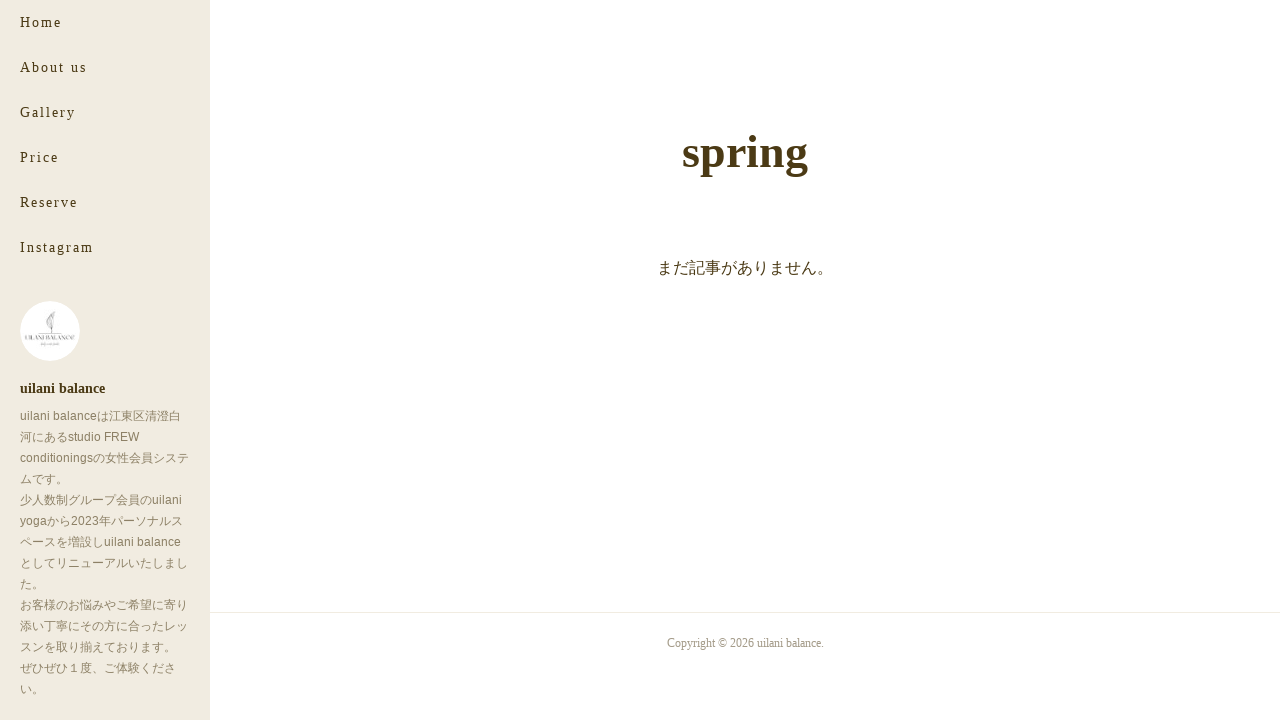

--- FILE ---
content_type: text/html; charset=utf-8
request_url: https://www.uilani.tokyo/posts/categories/3499207
body_size: 6327
content:
<!doctype html>

            <html lang="ja" data-reactroot=""><head><meta charSet="UTF-8"/><meta http-equiv="X-UA-Compatible" content="IE=edge"/><meta name="viewport" content="width=device-width,user-scalable=no,initial-scale=1.0,minimum-scale=1.0,maximum-scale=1.0"/><title data-react-helmet="true">spring | uilani balance</title><link data-react-helmet="true" rel="canonical" href="https://www.uilani.tokyo/posts/categories/3499207"/><link data-react-helmet="true" rel="alternate" type="application/rss+xml" href="https://www.uilani.tokyo/rss.xml?categoryId=3499207" title="spring | uilani balance"/><link data-react-helmet="true" rel="alternate" type="application/atom+xml" href="https://www.uilani.tokyo/atom.xml?categoryId=3499207" title="spring | uilani balance"/><meta name="description" content="springの一覧。"/><meta property="fb:app_id" content="522776621188656"/><meta property="og:url" content="https://www.uilani.tokyo/posts/categories/3499207"/><meta property="og:type" content="website"/><meta property="og:title" content="spring"/><meta property="og:description" content="springの一覧。"/><meta property="og:image" content="https://cdn.amebaowndme.com/madrid-prd/madrid-web/images/sites/1077395/891a1f63d8b42617a6b96ec69e3aaed3_120f4bf22ed7721a271f3e6881409fda.jpg"/><meta property="og:site_name" content="uilani balance"/><meta property="og:locale" content="ja_JP"/><meta name="twitter:card" content="summary"/><meta name="twitter:site" content="@amebaownd"/><meta name="twitter:title" content="spring | uilani balance"/><meta name="twitter:description" content="springの一覧。"/><meta name="twitter:image" content="https://static.amebaowndme.com/madrid-static/gallery/152.jpg"/><link rel="alternate" type="application/rss+xml" title="uilani balance" href="https://www.uilani.tokyo/rss.xml"/><link rel="alternate" type="application/atom+xml" title="uilani balance" href="https://www.uilani.tokyo/atom.xml"/><link rel="sitemap" type="application/xml" title="Sitemap" href="/sitemap.xml"/><link href="https://static.amebaowndme.com/madrid-frontend/css/user.min-a66be375c.css" rel="stylesheet" type="text/css"/><link href="https://static.amebaowndme.com/madrid-frontend/css/sugar/index.min-a66be375c.css" rel="stylesheet" type="text/css"/><link rel="icon" href="https://cdn.amebaowndme.com/madrid-prd/madrid-web/images/sites/1077395/a14999a6ed96b1d7d078d4d530b85bb6_db48ad4ad69ce9c36ff0e0e44505a451.png?width=32&amp;height=32"/><link rel="apple-touch-icon" href="https://cdn.amebaowndme.com/madrid-prd/madrid-web/images/sites/1077395/a14999a6ed96b1d7d078d4d530b85bb6_db48ad4ad69ce9c36ff0e0e44505a451.png?width=180&amp;height=180"/><style id="site-colors" charSet="UTF-8">.u-nav-clr {
  color: #4b3a15;
}
.u-nav-bdr-clr {
  border-color: #4b3a15;
}
.u-nav-bg-clr {
  background-color: #f1ece1;
}
.u-nav-bg-bdr-clr {
  border-color: #f1ece1;
}
.u-site-clr {
  color: #4b3a15;
}
.u-base-bg-clr {
  background-color: #ffffff;
}
.u-btn-clr {
  color: #4b3a15;
}
.u-btn-clr:hover,
.u-btn-clr--active {
  color: rgba(75,58,21, 0.7);
}
.u-btn-clr--disabled,
.u-btn-clr:disabled {
  color: rgba(75,58,21, 0.5);
}
.u-btn-bdr-clr {
  border-color: #4b3a15;
}
.u-btn-bdr-clr:hover,
.u-btn-bdr-clr--active {
  border-color: rgba(75,58,21, 0.7);
}
.u-btn-bdr-clr--disabled,
.u-btn-bdr-clr:disabled {
  border-color: rgba(75,58,21, 0.5);
}
.u-btn-bg-clr {
  background-color: #4b3a15;
}
.u-btn-bg-clr:hover,
.u-btn-bg-clr--active {
  background-color: rgba(75,58,21, 0.7);
}
.u-btn-bg-clr--disabled,
.u-btn-bg-clr:disabled {
  background-color: rgba(75,58,21, 0.5);
}
.u-txt-clr {
  color: #4b3a15;
}
.u-txt-clr--lv1 {
  color: rgba(75,58,21, 0.7);
}
.u-txt-clr--lv2 {
  color: rgba(75,58,21, 0.5);
}
.u-txt-clr--lv3 {
  color: rgba(75,58,21, 0.3);
}
.u-txt-bg-clr {
  background-color: #edebe7;
}
.u-lnk-clr,
.u-clr-area a {
  color: #c2a159;
}
.u-lnk-clr:visited,
.u-clr-area a:visited {
  color: rgba(194,161,89, 0.7);
}
.u-lnk-clr:hover,
.u-clr-area a:hover {
  color: rgba(194,161,89, 0.5);
}
.u-ttl-blk-clr {
  color: #4b3a15;
}
.u-ttl-blk-bdr-clr {
  border-color: #4b3a15;
}
.u-ttl-blk-bdr-clr--lv1 {
  border-color: #dbd7d0;
}
.u-bdr-clr {
  border-color: #f1ece1;
}
.u-acnt-bdr-clr {
  border-color: #ffffff;
}
.u-acnt-bg-clr {
  background-color: #ffffff;
}
body {
  background-color: #ffffff;
}
blockquote {
  color: rgba(75,58,21, 0.7);
  border-left-color: #f1ece1;
};</style><style id="user-css" charSet="UTF-8">;</style><style media="screen and (max-width: 800px)" id="user-sp-css" charSet="UTF-8">;</style><script>
              (function(i,s,o,g,r,a,m){i['GoogleAnalyticsObject']=r;i[r]=i[r]||function(){
              (i[r].q=i[r].q||[]).push(arguments)},i[r].l=1*new Date();a=s.createElement(o),
              m=s.getElementsByTagName(o)[0];a.async=1;a.src=g;m.parentNode.insertBefore(a,m)
              })(window,document,'script','//www.google-analytics.com/analytics.js','ga');
            </script></head><body id="mdrd-a66be375c" class="u-txt-clr u-base-bg-clr theme-sugar plan-premium hide-owndbar "><noscript><iframe src="//www.googletagmanager.com/ns.html?id=GTM-PXK9MM" height="0" width="0" style="display:none;visibility:hidden"></iframe></noscript><script>
            (function(w,d,s,l,i){w[l]=w[l]||[];w[l].push({'gtm.start':
            new Date().getTime(),event:'gtm.js'});var f=d.getElementsByTagName(s)[0],
            j=d.createElement(s),dl=l!='dataLayer'?'&l='+l:'';j.async=true;j.src=
            '//www.googletagmanager.com/gtm.js?id='+i+dl;f.parentNode.insertBefore(j,f);
            })(window,document, 'script', 'dataLayer', 'GTM-PXK9MM');
            </script><div id="content"><div class="page u-base-bg-clr " data-reactroot=""><div class="page__outer"><div><div class="page__side side u-bdr-clr u-nav-bg-clr"><div class="side__header u-nav-bg-clr"><div><img alt=""/></div><button class="side__icon icon icon--menu2 u-nav-clr"></button><button class="side__icon icon icon--close u-nav-clr"></button></div><div class="side__scroll " role="banner"><div class="side__inner is-invisible"><div class="side__spacer"></div><nav class="side__nav global-nav js-nav-overflow-criterion" role="navigation"><ul class="side__nav-list global-nav__list u-font "><li class="global-nav__item js-nav-item "><a target="" class="u-nav-clr u-nav-bdr-clr" href="/">Home</a></li><li class="global-nav__item js-nav-item "><a target="" class="u-nav-clr u-nav-bdr-clr" href="/pages/4229405/concept">About us</a></li><li class="global-nav__item js-nav-item "><a target="" class="u-nav-clr u-nav-bdr-clr" href="/pages/4229871/page_202009141916">Gallery</a></li><li class="global-nav__item js-nav-item "><a target="" class="u-nav-clr u-nav-bdr-clr" href="/pages/4231686/page_202009151155">Price</a></li><li class="global-nav__item js-nav-item "><a target="" class="u-nav-clr u-nav-bdr-clr" href="/pages/4231687/page_202009151155">Reserve</a></li><li class="global-nav__item js-nav-item "><a href="https://www.instagram.com/uilani_balance/" target="_blank" class="u-nav-clr u-nav-bdr-clr">Instagram</a></li><li class="global-nav__item js-nav-item "><a target="" class="u-nav-clr u-nav-bdr-clr" href="/pages/7157644/page_202307251503">Media</a></li></ul></nav><div class="side__site-info site-info"><div><img alt=""/></div><p class="site-info__name site-name u-site-clr u-font">uilani balance</p><p class="site-info__description site-description u-nav-clr">uilani balanceは江東区清澄白河にあるstudio FREW conditioningsの女性会員システムです。<br/>少人数制グループ会員のuilani yogaから2023年パーソナルスペースを増設しuilani balanceとしてリニューアルいたしました。<br/>お客様のお悩みやご希望に寄り添い丁寧にその方に合ったレッスンを取り揃えております。<br/>ぜひぜひ１度、ご体験ください。</p></div></div></div></div></div><div class="page__inner u-base-bg-clr"><div><div class="page__main--outer"><div role="main" class="page__main page__main--category"><div class="page__main page__main--category "><div class="grid grid--l"><div class="col1-1 col1-1--gtr-l column"><div class="block__outer"><div><div class="heading-lv1 u-ttl-blk-clr u-font u-ttl-blk-bdr-clr"><h1 class="heading-lv1__text u-ttl-blk-bdr-clr"><span class="u-ttl-blk-bdr-clr u-base-bg-clr">spring</span></h1></div></div></div></div></div><div class="grid grid--l"><div class="col1-1 col1-1--gtr-l column"><div class="block__outer"><div class="blog-list blog-list--blank"><p class="blog-list__item blog-item blog-item--blank u-txt-clr">まだ記事がありません。</p></div><div><div class="pagination pagination--type03"><ul class="pagination__list"><li class="pagination__item pagination__item--prev pagination__item--hide"><a class="u-txt-clr u-txt-clr--lv2" href="/posts/categories/3499207/page/-1?type=grid"><span aria-hidden="true" class="icon icon--disclosure-l3"></span></a></li><li class="pagination__item pagination__item--next pagination__item--hide"><a class="u-txt-clr u-txt-clr--lv2" href="/posts/categories/3499207/page/1?type=grid"><span aria-hidden="true" class="icon icon--disclosure-r3"></span></a></li></ul></div></div></div></div></div></div></div></div></div><footer role="contentinfo" class="page__footer footer" style="opacity:1 !important;visibility:visible !important;text-indent:0 !important;overflow:visible !important;position:static !important"><div class="footer__inner u-bdr-clr " style="opacity:1 !important;visibility:visible !important;text-indent:0 !important;overflow:visible !important;display:block !important;transform:none !important"><div class="footer__item u-bdr-clr" style="opacity:1 !important;visibility:visible !important;text-indent:0 !important;overflow:visible !important;display:block !important;transform:none !important"><p class="footer__copyright u-font"><small class="u-txt-clr u-txt-clr--lv2 u-font" style="color:rgba(75,58,21, 0.5) !important">Copyright © <!-- -->2026<!-- --> <!-- -->uilani balance<!-- -->.</small></p></div></div></footer></div></div><div class="toast"></div></div></div><script charSet="UTF-8">window.mdrdEnv="prd";</script><script charSet="UTF-8">window.INITIAL_STATE={"authenticate":{"authCheckCompleted":false,"isAuthorized":false},"blogPostReblogs":{},"category":{"3499207":{"fetching":false,"loaded":true,"meta":{"code":200},"data":{"id":"3499207","siteId":"1077395","label":"spring","publishedCount":0,"createdAt":"2020-09-14T07:12:25Z","updatedAt":"2020-09-14T07:12:25Z"},"status":"success"}},"currentSite":{"fetching":false,"status":null,"site":{}},"shopCategory":{},"categories":{},"notifications":{},"page":{},"paginationTitle":{},"postArchives":{},"postComments":{"submitting":false,"postStatus":null},"postDetail":{},"postList":{"postList-limit:12-page:1-siteId:1077395-categoryIds:3499207":{"fetching":false,"loaded":true,"meta":{"code":200,"pagination":{"total":0,"offset":0,"limit":12,"cursors":{"after":"","before":""},"page":1}},"data":[]}},"shopList":{},"shopItemDetail":{},"pureAd":{},"keywordSearch":{},"proxyFrame":{"loaded":false},"relatedPostList":{},"route":{"route":{"path":"\u002Fposts\u002Fcategories\u002F:category_id","component":function Connect(props, context) {
        _classCallCheck(this, Connect);

        var _this = _possibleConstructorReturn(this, _Component.call(this, props, context));

        _this.version = version;
        _this.store = props.store || context.store;

        (0, _invariant2["default"])(_this.store, 'Could not find "store" in either the context or ' + ('props of "' + connectDisplayName + '". ') + 'Either wrap the root component in a <Provider>, ' + ('or explicitly pass "store" as a prop to "' + connectDisplayName + '".'));

        var storeState = _this.store.getState();
        _this.state = { storeState: storeState };
        _this.clearCache();
        return _this;
      },"route":{"id":"0","type":"blog_post_category","idForType":"0","title":"","urlPath":"\u002Fposts\u002Fcategories\u002F:category_id","isHomePage":false}},"params":{"category_id":"3499207"},"location":{"pathname":"\u002Fposts\u002Fcategories\u002F3499207","search":"","hash":"","action":"POP","key":"rh2c2y","query":{}}},"siteConfig":{"tagline":"uilani balanceは江東区清澄白河にあるstudio FREW conditioningsの女性会員システムです。\n少人数制グループ会員のuilani yogaから2023年パーソナルスペースを増設しuilani balanceとしてリニューアルいたしました。\nお客様のお悩みやご希望に寄り添い丁寧にその方に合ったレッスンを取り揃えております。\nぜひぜひ１度、ご体験ください。","title":"uilani balance","copyright":"","iconUrl":"https:\u002F\u002Fcdn.amebaowndme.com\u002Fmadrid-prd\u002Fmadrid-web\u002Fimages\u002Fsites\u002F1077395\u002F891a1f63d8b42617a6b96ec69e3aaed3_120f4bf22ed7721a271f3e6881409fda.jpg","logoUrl":"","coverImageUrl":"https:\u002F\u002Fstatic.amebaowndme.com\u002Fmadrid-static\u002Fgallery\u002F152.jpg","homePageId":"4229404","siteId":"1077395","siteCategoryIds":[],"themeId":"7","theme":"sugar","shopId":"","openedShop":false,"shop":{"law":{"userType":"","corporateName":"","firstName":"","lastName":"","zipCode":"","prefecture":"","address":"","telNo":"","aboutContact":"","aboutPrice":"","aboutPay":"","aboutService":"","aboutReturn":""},"privacyPolicy":{"operator":"","contact":"","collectAndUse":"","restrictionToThirdParties":"","supervision":"","disclosure":"","cookie":""}},"user":{"id":"815727","nickname":"griglia","photoUrl":"","createdAt":"2019-03-08T03:44:45Z","updatedAt":"2025-09-30T07:18:12Z"},"commentApproval":"accept","plan":{"id":"6","name":"premium-annual","ownd_header":true,"powered_by":true,"pure_ads":true},"verifiedType":"general","navigations":[{"title":"Home","urlPath":".\u002F","target":"_self","pageId":"4229404"},{"title":"About us","urlPath":".\u002Fpages\u002F4229405\u002Fconcept","target":"_self","pageId":"4229405"},{"title":"Gallery","urlPath":".\u002Fpages\u002F4229871\u002Fpage_202009141916","target":"_self","pageId":"4229871"},{"title":"Price","urlPath":".\u002Fpages\u002F4231686\u002Fpage_202009151155","target":"_self","pageId":"4231686"},{"title":"Reserve","urlPath":".\u002Fpages\u002F4231687\u002Fpage_202009151155","target":"_self","pageId":"4231687"},{"title":"Instagram","urlPath":"https:\u002F\u002Fwww.instagram.com\u002Fuilani_balance\u002F","target":"_blank","pageId":"0"},{"title":"Media","urlPath":".\u002Fpages\u002F7157644\u002Fpage_202307251503","target":"_self","pageId":"7157644"}],"routings":[{"id":"0","type":"blog","idForType":"0","title":"","urlPath":"\u002Fposts\u002Fpage\u002F:page_num","isHomePage":false},{"id":"0","type":"blog_post_archive","idForType":"0","title":"","urlPath":"\u002Fposts\u002Farchives\u002F:yyyy\u002F:mm","isHomePage":false},{"id":"0","type":"blog_post_archive","idForType":"0","title":"","urlPath":"\u002Fposts\u002Farchives\u002F:yyyy\u002F:mm\u002Fpage\u002F:page_num","isHomePage":false},{"id":"0","type":"blog_post_category","idForType":"0","title":"","urlPath":"\u002Fposts\u002Fcategories\u002F:category_id","isHomePage":false},{"id":"0","type":"blog_post_category","idForType":"0","title":"","urlPath":"\u002Fposts\u002Fcategories\u002F:category_id\u002Fpage\u002F:page_num","isHomePage":false},{"id":"0","type":"author","idForType":"0","title":"","urlPath":"\u002Fauthors\u002F:user_id","isHomePage":false},{"id":"0","type":"author","idForType":"0","title":"","urlPath":"\u002Fauthors\u002F:user_id\u002Fpage\u002F:page_num","isHomePage":false},{"id":"0","type":"blog_post_category","idForType":"0","title":"","urlPath":"\u002Fposts\u002Fcategory\u002F:category_id","isHomePage":false},{"id":"0","type":"blog_post_category","idForType":"0","title":"","urlPath":"\u002Fposts\u002Fcategory\u002F:category_id\u002Fpage\u002F:page_num","isHomePage":false},{"id":"0","type":"blog_post_detail","idForType":"0","title":"","urlPath":"\u002Fposts\u002F:blog_post_id","isHomePage":false},{"id":"0","type":"keywordSearch","idForType":"0","title":"","urlPath":"\u002Fsearch\u002Fq\u002F:query","isHomePage":false},{"id":"0","type":"keywordSearch","idForType":"0","title":"","urlPath":"\u002Fsearch\u002Fq\u002F:query\u002Fpage\u002F:page_num","isHomePage":false},{"id":"7157644","type":"static","idForType":"0","title":"Media","urlPath":"\u002Fpages\u002F7157644\u002F","isHomePage":false},{"id":"7157644","type":"static","idForType":"0","title":"Media","urlPath":"\u002Fpages\u002F7157644\u002F:url_path","isHomePage":false},{"id":"4231687","type":"static","idForType":"0","title":"Reserve","urlPath":"\u002Fpages\u002F4231687\u002F","isHomePage":false},{"id":"4231687","type":"static","idForType":"0","title":"Reserve","urlPath":"\u002Fpages\u002F4231687\u002F:url_path","isHomePage":false},{"id":"4231686","type":"static","idForType":"0","title":"Price","urlPath":"\u002Fpages\u002F4231686\u002F","isHomePage":false},{"id":"4231686","type":"static","idForType":"0","title":"Price","urlPath":"\u002Fpages\u002F4231686\u002F:url_path","isHomePage":false},{"id":"4229871","type":"static","idForType":"0","title":"Gallery","urlPath":"\u002Fpages\u002F4229871\u002F","isHomePage":false},{"id":"4229871","type":"static","idForType":"0","title":"Gallery","urlPath":"\u002Fpages\u002F4229871\u002F:url_path","isHomePage":false},{"id":"4229867","type":"static","idForType":"0","title":"Lesson Menu","urlPath":"\u002Fpages\u002F4229867\u002F","isHomePage":false},{"id":"4229867","type":"static","idForType":"0","title":"Lesson Menu","urlPath":"\u002Fpages\u002F4229867\u002F:url_path","isHomePage":false},{"id":"4229406","type":"blog","idForType":"0","title":"Collection","urlPath":"\u002Fpages\u002F4229406\u002F","isHomePage":false},{"id":"4229406","type":"blog","idForType":"0","title":"Collection","urlPath":"\u002Fpages\u002F4229406\u002F:url_path","isHomePage":false},{"id":"4229405","type":"static","idForType":"0","title":"About us","urlPath":"\u002Fpages\u002F4229405\u002F","isHomePage":false},{"id":"4229405","type":"static","idForType":"0","title":"About us","urlPath":"\u002Fpages\u002F4229405\u002F:url_path","isHomePage":false},{"id":"4229404","type":"static","idForType":"0","title":"Home","urlPath":"\u002Fpages\u002F4229404\u002F","isHomePage":true},{"id":"4229404","type":"static","idForType":"0","title":"Home","urlPath":"\u002Fpages\u002F4229404\u002F:url_path","isHomePage":true},{"id":"4229404","type":"static","idForType":"0","title":"Home","urlPath":"\u002F","isHomePage":true}],"siteColors":{"navigationBackground":"#f1ece1","navigationText":"#4b3a15","siteTitleText":"#4b3a15","background":"#ffffff","buttonBackground":"#4b3a15","buttonText":"#4b3a15","text":"#4b3a15","link":"#c2a159","titleBlock":"#4b3a15","border":"#f1ece1","accent":"#ffffff"},"wovnioAttribute":"","useAuthorBlock":false,"twitterHashtags":"","createdAt":"2020-09-14T06:57:32Z","seoTitle":"uilani balanceは江東区清澄白河にあるstudio FREW conditioningsの女性会員システムです。","isPreview":false,"siteCategory":[],"previewPost":null,"previewShopItem":null,"hasAmebaIdConnection":false,"serverTime":"2026-01-21T23:25:56Z","complementaries":{"2":{"contents":{"layout":{"rows":[{"columns":[{"blocks":[{"type":"shareButton","design":"circle","providers":["facebook","twitter","hatenabookmark","pocket","googleplus"]},{"type":"siteFollow","description":""},{"type":"relatedPosts","layoutType":"listl","showHeading":true,"heading":"関連記事","limit":3},{"type":"postPrevNext","showImage":true}]}]}]}},"created_at":"2020-09-14T06:57:32Z","updated_at":"2020-09-14T07:12:28Z"},"11":{"contents":{"layout":{"rows":[{"columns":[{"blocks":[{"type":"siteFollow","description":""},{"type":"post","mode":"summary","title":"記事一覧","buttonTitle":"","limit":5,"layoutType":"sidebarm","categoryIds":"","showTitle":true,"showButton":true,"sortType":"recent"},{"type":"postsCategory","heading":"カテゴリ","showHeading":true,"showCount":true,"design":"tagcloud"},{"type":"postsArchive","heading":"アーカイブ","showHeading":true,"design":"accordion"},{"type":"keywordSearch","heading":"","showHeading":false}]}]}]}},"created_at":"2020-09-14T06:57:32Z","updated_at":"2020-09-14T07:12:28Z"}},"siteColorsCss":".u-nav-clr {\n  color: #4b3a15;\n}\n.u-nav-bdr-clr {\n  border-color: #4b3a15;\n}\n.u-nav-bg-clr {\n  background-color: #f1ece1;\n}\n.u-nav-bg-bdr-clr {\n  border-color: #f1ece1;\n}\n.u-site-clr {\n  color: #4b3a15;\n}\n.u-base-bg-clr {\n  background-color: #ffffff;\n}\n.u-btn-clr {\n  color: #4b3a15;\n}\n.u-btn-clr:hover,\n.u-btn-clr--active {\n  color: rgba(75,58,21, 0.7);\n}\n.u-btn-clr--disabled,\n.u-btn-clr:disabled {\n  color: rgba(75,58,21, 0.5);\n}\n.u-btn-bdr-clr {\n  border-color: #4b3a15;\n}\n.u-btn-bdr-clr:hover,\n.u-btn-bdr-clr--active {\n  border-color: rgba(75,58,21, 0.7);\n}\n.u-btn-bdr-clr--disabled,\n.u-btn-bdr-clr:disabled {\n  border-color: rgba(75,58,21, 0.5);\n}\n.u-btn-bg-clr {\n  background-color: #4b3a15;\n}\n.u-btn-bg-clr:hover,\n.u-btn-bg-clr--active {\n  background-color: rgba(75,58,21, 0.7);\n}\n.u-btn-bg-clr--disabled,\n.u-btn-bg-clr:disabled {\n  background-color: rgba(75,58,21, 0.5);\n}\n.u-txt-clr {\n  color: #4b3a15;\n}\n.u-txt-clr--lv1 {\n  color: rgba(75,58,21, 0.7);\n}\n.u-txt-clr--lv2 {\n  color: rgba(75,58,21, 0.5);\n}\n.u-txt-clr--lv3 {\n  color: rgba(75,58,21, 0.3);\n}\n.u-txt-bg-clr {\n  background-color: #edebe7;\n}\n.u-lnk-clr,\n.u-clr-area a {\n  color: #c2a159;\n}\n.u-lnk-clr:visited,\n.u-clr-area a:visited {\n  color: rgba(194,161,89, 0.7);\n}\n.u-lnk-clr:hover,\n.u-clr-area a:hover {\n  color: rgba(194,161,89, 0.5);\n}\n.u-ttl-blk-clr {\n  color: #4b3a15;\n}\n.u-ttl-blk-bdr-clr {\n  border-color: #4b3a15;\n}\n.u-ttl-blk-bdr-clr--lv1 {\n  border-color: #dbd7d0;\n}\n.u-bdr-clr {\n  border-color: #f1ece1;\n}\n.u-acnt-bdr-clr {\n  border-color: #ffffff;\n}\n.u-acnt-bg-clr {\n  background-color: #ffffff;\n}\nbody {\n  background-color: #ffffff;\n}\nblockquote {\n  color: rgba(75,58,21, 0.7);\n  border-left-color: #f1ece1;\n}","siteFont":{"id":"2","name":"Times New Roman"},"siteCss":"","siteSpCss":"","meta":{"Title":"spring | uilani balanceは江東区清澄白河にあるstudio FREW conditioningsの女性会員システムです。","Description":"springの一覧。","Keywords":"","Noindex":false,"Nofollow":false,"CanonicalUrl":"https:\u002F\u002Fwww.uilani.tokyo\u002Fposts\u002Fcategories\u002F3499207","AmpHtml":"","DisabledFragment":false,"OgMeta":{"Type":"website","Title":"spring","Description":"springの一覧。","Image":"https:\u002F\u002Fcdn.amebaowndme.com\u002Fmadrid-prd\u002Fmadrid-web\u002Fimages\u002Fsites\u002F1077395\u002F891a1f63d8b42617a6b96ec69e3aaed3_120f4bf22ed7721a271f3e6881409fda.jpg","SiteName":"uilani balance","Locale":"ja_JP"},"DeepLinkMeta":{"Ios":{"Url":"amebaownd:\u002F\u002Fpublic\u002Fsites\u002F1077395\u002Fposts\u002Fcategories\u002F3499207","AppStoreId":"911640835","AppName":"Ameba Ownd"},"Android":{"Url":"amebaownd:\u002F\u002Fpublic\u002Fsites\u002F1077395\u002Fposts\u002Fcategories\u002F3499207","AppName":"Ameba Ownd","Package":"jp.co.cyberagent.madrid"},"WebUrl":"https:\u002F\u002Fwww.uilani.tokyo\u002Fposts\u002Fcategories\u002F3499207"},"TwitterCard":{"Type":"summary","Site":"@amebaownd","Creator":"","Title":"spring | uilani balance","Description":"springの一覧。","Image":"https:\u002F\u002Fstatic.amebaowndme.com\u002Fmadrid-static\u002Fgallery\u002F152.jpg"},"TwitterAppCard":{"CountryCode":"","IPhoneAppId":"","AndroidAppPackageName":"","CustomUrl":""},"SiteName":"uilani balance","ImageUrl":"https:\u002F\u002Fcdn.amebaowndme.com\u002Fmadrid-prd\u002Fmadrid-web\u002Fimages\u002Fsites\u002F1077395\u002F891a1f63d8b42617a6b96ec69e3aaed3_120f4bf22ed7721a271f3e6881409fda.jpg","FacebookAppId":"522776621188656","InstantArticleId":"","FaviconUrl":"https:\u002F\u002Fcdn.amebaowndme.com\u002Fmadrid-prd\u002Fmadrid-web\u002Fimages\u002Fsites\u002F1077395\u002Fa14999a6ed96b1d7d078d4d530b85bb6_db48ad4ad69ce9c36ff0e0e44505a451.png?width=32&height=32","AppleTouchIconUrl":"https:\u002F\u002Fcdn.amebaowndme.com\u002Fmadrid-prd\u002Fmadrid-web\u002Fimages\u002Fsites\u002F1077395\u002Fa14999a6ed96b1d7d078d4d530b85bb6_db48ad4ad69ce9c36ff0e0e44505a451.png?width=180&height=180","RssItems":[{"title":"uilani balance","url":"https:\u002F\u002Fwww.uilani.tokyo\u002Frss.xml"},{"title":"spring | uilani balance","url":"https:\u002F\u002Fwww.uilani.tokyo\u002Frss.xml?categoryId=3499207"}],"AtomItems":[{"title":"uilani balance","url":"https:\u002F\u002Fwww.uilani.tokyo\u002Fatom.xml"},{"title":"spring | uilani balance","url":"https:\u002F\u002Fwww.uilani.tokyo\u002Fatom.xml?categoryId=3499207"}]},"googleConfig":{"TrackingCode":"","SiteVerificationCode":""},"lanceTrackingUrl":"","FRM_ID_SIGNUP":"c.ownd-sites_r.ownd-sites_1077395","landingPageParams":{"domain":"www.uilani.tokyo","protocol":"https","urlPath":"\u002Fposts\u002Fcategories\u002F3499207"}},"siteFollow":{},"siteServiceTokens":{},"snsFeed":{},"toastMessages":{"messages":[]},"user":{"loaded":false,"me":{}},"userSites":{"fetching":null,"sites":[]},"userSiteCategories":{}};</script><script src="https://static.amebaowndme.com/madrid-metro/js/sugar-c961039a0e890b88fbda.js" charSet="UTF-8"></script><style charSet="UTF-8">      .u-font {
        font-family: "Times New Roman", Times, serif;
      }    </style></body></html>